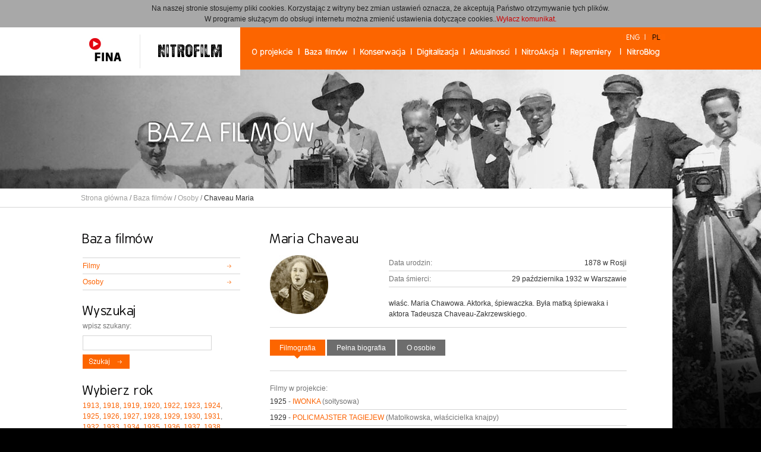

--- FILE ---
content_type: text/html; charset=UTF-8
request_url: https://www.nitrofilm.pl/strona/filmy/osoby_info/687/maria,chaveau.html
body_size: 9949
content:
<!DOCTYPE html PUBLIC "-//W3C//DTD XHTML 1.0 Strict//EN" "http://www.w3.org/TR/xhtml1/DTD/xhtml1-strict.dtd">
<html xmlns="http://www.w3.org/1999/xhtml" lang="pl">
<head>
    <base href="https://www.nitrofilm.pl/"/>
    <link rel="icon" type="image/png" href="favicon.ico"/>
    <meta http-equiv="Content-Type" content="text/html; charset=utf-8"/>
    <meta name="description" content="Projekt Filmoteki Narodowej: Konserwacja i digitalizacja przedwojennych filmów fabularnych w Filmotece Narodowej w Warszawie"/>

                <link href='http://fonts.googleapis.com/css?family=Roboto:300italic,400italic,700italic,400,300,700&amp;subset=all' rel='stylesheet' type='text/css'>
                <link href="public/css/style.css" rel="stylesheet" type="text/css"/>
        <link href="public/css/youTubeEmbed-jquery-1.0.css" rel="stylesheet" type="text/css"/>

    <link rel="stylesheet" href="public/css/jquery.autocomplete.css" type="text/css"/>
    <link rel="stylesheet" href="public/css/pgwslider.css" type="text/css"/>
    <link rel="stylesheet" href="public/css/jquery.bxslider.css" type="text/css"/>
    <link rel="stylesheet" href="public/css/lity.min.css" type="text/css"/>

        <script type="text/javascript" src="public/js/jquery-1.8.min.js"></script>
    
    <script type="text/javascript" src="public/js/jquery.autocomplete.js"></script>
    <script type="text/javascript" src="public/js/jquery.lightbox-0.5.js"></script>

    <script src="public/js/jquery.swfobject.1-1-1.min.js"></script>
    <script src="public/js/youTubeEmbed-jquery-1.0.js"></script>

    <script src="public/js/jquery.qtip.js"></script>
    <script src="public/js/jquery.simpletip-1.3.1.js"></script>

    <script src="public/js/jquery.twentytwenty.js"></script>
    <script src="public/js/jquery.event.move.js"></script>
    <script src="public/js/lity.min.js"></script>
    <link rel="stylesheet" href="public/js/jquery.qtip.css" type="text/css"/>
    <script type="text/javascript" src="public/js/jquery.bxslider.js"></script>
    <script type="text/javascript" src="public/js/function.js"></script>


            <meta property="og:title" content="NITROFILM - Konserwacja i digitalizacja przedwojennych filmów fabularnych w Filmotece Narodowej"/>
        <meta property="og:description" content="Projekt Filmoteki Narodowej: Konserwacja i digitalizacja przedwojennych filmów fabularnych w Filmotece Narodowej w Warszawie"/>
        <meta property="og:site_url" content="https://www.nitrofilm.pl/"/>
        <meta property="og:type" content="website"/>
        <meta property="fb:admins" content="788343957"/>
        <meta property="og:image" content="https://www.nitrofilm.pl/public/images/nitrofilm-logo.png"/>
    
    
    <script type="text/javascript">
        var cookiesMSG = "Na naszej stronie stosujemy pliki cookies. Korzystając z witryny bez zmian ustawień oznacza, że akceptują Państwo otrzymywanie tych plik&oacute;w. <br />W programie służącym do obsługi internetu można zmienić ustawienia dotyczące cookies..";
        var _gaq = _gaq || [];
        _gaq.push(['_setAccount', 'UA-11333985-2']);
        _gaq.push(['_trackPageview']);

        (function () {
            var ga = document.createElement('script');
            ga.type = 'text/javascript';
            ga.async = true;
            ga.src = ('https:' == document.location.protocol ? 'https://ssl' : 'http://www') + '.google-analytics.com/ga.js';
            var s = document.getElementsByTagName('script')[0];
            s.parentNode.insertBefore(ga, s);
        })();
    </script>
    
    <script type="text/javascript" src="public/js/cookie.js"></script>
    <title>NITROFILM - Konserwacja i digitalizacja przedwojennych filmów fabularnych w Filmotece Narodowej</title>
</head>
<body>
<div id="wrapp" style="background: transparent url('public/topy/filmy.jpg') no-repeat scroll 0 71px !important;">
            <div id="topLogo">
            <a href="http://www.fn.org.pl/" target="_blank"><img src="public/images/filmoteka-logo.jpg"/></a>
            <a href="strona/lang:pl/index.html"><img src="public/images/nitrofilm-logo.png"/></a>
        </div>
        <div id="topMenu">
            <ul>
                <li>
                    <a href="strona/lang:pl/o-projekcie.html"><img src="public/images/nowe_menu/pl-o-projekcie.png"/></a>
                </li>
                <li>
                    <a href="strona/lang:pl/filmy.html"><img src="public/images/nowe_menu/pl-baza-filmow.png"/></a>
                </li>
                <li>
                    <a href="strona/lang:pl/konserwacja.html"><img src="public/images/nowe_menu/pl-konserwacja.png"/></a>
                </li>
                <li>
                    <a href="strona/lang:pl/digitalizacja.html"><img src="public/images/nowe_menu/pl-digitalizacja.png"/></a>
                </li>
                <li>
                    <a href="strona/lang:pl/aktualnosci.html"><img src="public/images/nowe_menu/pl-aktualnosci.png"/></a>
                </li>
                <li>
                    <a href="strona/lang:pl/nitroakcja.html"><img src="public/images/nowe_menu/pl-nitro-akcja.png"/></a>
                </li>
                <li>
                    <a href="strona/lang:pl/repremiery.html"><img src="public/images/nowe_menu/pl-re-premiery.png"/></a>
                </li>
                                <li>
                    <a href="http://blog.nitrofilm.pl/" target="_blank"><img src="public/images/nowe_menu/pl-nitroblog.png"/></a>
                </li>

                <li style="position: absolute; top: -27px; left: 624px;">
                    <a href="strona/lang:en/index.html"><img src="public/images/nowe_menu/en.png"/></a>
                    <a href="strona/lang:pl/index.html"><img src="public/images/nowe_menu/pl-active.png"/></a>
                </li>
            </ul>
        </div>		
    <div id="header" style="height: 201px;">


        
    </div>
    <div id="main">				
			<div id="mainContent">
			
				<div id="os"><a href="strona/lang:pl/index.html">Strona główna</a> / <a href="strona/lang:pl/filmy.html">Baza filmów</a> / <a href="strona/lang:pl/filmy/obsada.html">Osoby</a> / <span class="darkText">Chaveau Maria</span></div>				
				
				<div class="contentBox">
					<div class="right">
						<div style="margin-bottom: 11px;"><img src="public/naglowki/tworca-687.gif" /></div>
						
						<div class="aktor">
							<div class="portret"><img class="" src="public/aktorzy/687-98x99.jpg" /></div>
							<div class="aktor_info">
								<div class="info"><div class="left">Data urodzin:</div><div class="right darkText">1878 w Rosji</div></div>								<div class="info"><div class="left">Data śmierci:</div><div class="right darkText">29 października 1932 w Warszawie</div></div>			
								<br />
								<span class="darkText">właśc. Maria Chawowa. Aktorka, śpiewaczka. Była matką śpiewaka i aktora Tadeusza Chaveau-Zakrzewskiego.</span>
							</div>
						</div>
						
												<div class="darkLine" style="height: 13px;"></div>
												
						<ul class="darkBoksy tabs" id="aktor">
							<li id="filmografia" class="active"><span class="boks white">Filmografia</span></li>							<li id="pelna_biografia"><span class="boks white">Pełna biografia</span></a></li>							<li id="o_sobie"><span class="boks white">O osobie</span></a></li>													</ul>
						
						<div class="darkLine"></div>


						<div class="tabsBox" id="aktor_filmografia">
													
							<span>Filmy w projekcie:</span>														<div class="info">
								<span class="darkText">1925</span> - <a href="strona/lang:pl/filmy/film_info/59/.html">IWONKA</a>							
								(sołtysowa) 							
							</div>
														<div class="info">
								<span class="darkText">1929</span> - <a href="strona/lang:pl/filmy/film_info/54/.html">POLICMAJSTER TAGIEJEW</a>							
								(Matołkowska, właścicielka knajpy) 							
							</div>
														<div class="info">
								<span class="darkText">1930</span> - <a href="strona/lang:pl/filmy/film_info/70/.html">MORALNOŚĆ PANI DULSKIEJ</a>							
								(Juliasiewiczowa, krewna Dulskiej) 							
							</div>
														<div class="info">
								<span class="darkText">1931</span> - <a href="strona/lang:pl/filmy/film_info/104/.html">CHAM</a>							
								(kucharka) 							
							</div>
														<div class="info">
								<span class="darkText">1932</span> - <a href="strona/lang:pl/filmy/film_info/92/.html">ROK 1914</a>							
								(ciotka Hanki i Andrzeja) 							
							</div>
														<p><span style="text-decoration: underline;">PEŁNA FILMOGRAFIA:</span></p>
<p>1920 &ndash; <strong>KONSUL POMERANC</strong><br /> 1924 &ndash; <strong>O CZYM SIĘ NIE M&Oacute;WI</strong>&nbsp; (Prysadna)<br /> 1925 &ndash; <strong>RYWALE</strong><br /> 1925 &ndash; <a href="http://www.nitrofilm.pl/strona/lang:pl/filmy/film_info/59/iwonka.html">IWONKA</a>&nbsp; (sołtysowa)<br /> 1928 &ndash; <strong>PRZEDWIOŚNIE</strong><br /> 1929 &ndash; <a href="http://www.nitrofilm.pl/strona/lang:pl/filmy/film_info/54/policmajster-tagiejew.html">POLICMAJSTER TAGIEJEW</a>&nbsp; (Matołkowska, właścicielka knajpy)<br /> 1930 &ndash; <a href="http://www.nitrofilm.pl/strona/lang:pl/filmy/film_info/70/moralno-pani-dulskiej.html">MORALNOŚĆ PANI DULSKIEJ&nbsp;</a> (Juliasiewiczowa, krewna Dulskiej)<br />1930 &ndash; <strong>NA SYBIR</strong>&nbsp; (właścicielka pensjonatu)<br /> 1931 &ndash; <strong>SERCE NA ULICY</strong>&nbsp; (baronowa Goetke)<br /> 1931 &ndash; <strong>ROMANS PANNY HENI</strong>&nbsp; film niezrealizowany<br /> 1931 &ndash; <a href="http://www.nitrofilm.pl/strona/lang:pl/filmy/film_info/104/cham.html">CHAM</a>&nbsp; (kucharka)<br />1932 &ndash; <strong>UŁANI, UŁANI, CHŁOPCY MALOWANI&nbsp;</strong> (burmistrzowa)<br /> 1932 &ndash; <strong>RYCERZE MROKU</strong> (właścicielka baru)<br /> 1932 &ndash; <a href="http://www.nitrofilm.pl/strona/lang:pl/filmy/film_info/92/rok-1914.html">ROK 1914</a>&nbsp; (ciotka Hanki i Andrzeja)</p>
<p>&nbsp;</p>
<p>&nbsp;</p>
						</div>
						<div class="tabsBox" id="aktor_galeria" style="display:none;">
													</div>
						<div class="tabsBox" id="aktor_o_sobie" style="display:none;">
						<p>&bdquo;P. Marja Chaveau wnosi zar&oacute;wno na scenę, jak i na ekran, pierwiastek złotego humoru i komizmu bez szarży. A kobiet-komiczek posiadamy w filmie polskim tak niewiele&hellip;<br /> - Autorzy scenarjusz&oacute;w w Polsce &ndash; m&oacute;wi p. Chaveau &ndash; troszczą się wyłącznie o amanta i amantkę, pomijając zupełnie albo traktując po macoszemu role charakterystyczne. Dla aktorki o warunkach charakterystyczno-komicznych jakże rzadko znajduje się pole popisu. Co najwyżej jakiś mały epizodzik, luźno związany z całością i jak to się m&oacute;wi &ndash; nieważny. A jednak widzimy nieraz w filmach zagranicznych, iż właśnie takie postacie charakterystyczne ożywiają i urozmaicają akcję, dodają obrazowi barwności i nasycają go humorem, za kt&oacute;rym nasza publiczność jest tak stęskniona. Wszystkie role, jakie mi powierzano dotychczas w filmie nie dawały możności psychologicznego przeprowadzenia roli. To wszystko były takie oderwane epizodziki&hellip;"</p>
<p><strong>(<em>Więcej r&oacute;l charakterystycznych &ndash; prosi p. Marja Chaveau</em>, Kino 1931 nr 12)</strong></p>
<p>&nbsp;</p>
<hr />
<p>&nbsp;</p>
<p>&bdquo;Miała dużo pogody ducha i z wiarą patrzyła w przyszłość swojej pracy.<br /> - Wie pan &ndash; zwierzała mi się nieraz &ndash; z temi komiczno-charakterystycznemi rolami &ndash; to istny kłopot. Gdy aktorka zagra kilka razy mniej lub więcej udaną rolę komiczną &ndash; to przepadła! Już z tego kręgu nie wyjdzie, już ją trzymają kleszcze interes&oacute;w dyrekcji. O jakichś ambicjach artystycznych wyższej kategorji mowy być nie może! Ze mną właśnie dzieje się teraz to samo. W każdym filmie, w każdej sztuce scenicznej dają mi role komiczne, groteskowe, a ja marzę o czem innem&hellip;<br /> - To przecież duże szczęście m&oacute;c pobudzać ludzi do śmiechu. Tak mało go mają&hellip;<br /> - Przypuśćmy, że pan ma słuszność, ale gdy się czuje w sobie jeszcze inne możliwości&hellip;<br /> - O czemże pani marzy?<br /> - O roli dramatycznej. Zachwycamy się wszyscy Marją Dressler *. A czuję w sobie dość sił, aby zagrać taką rolę. Budzić śmiech &ndash; to szczęście, jak pan m&oacute;wi. Ale ja pragnę wzruszać, sięgnąć do głębi duszy ludzkiej&hellip;<br /> I dodała z mocą:<br />- O, zobaczy pan, że i m&oacute;j dzień przyjdzie! Pokażę &ndash; co potrafię!<br /> Dziś już nie ma jej między nami&hellip;&rdquo;</p>
<p>* <em>Marie Dressler (1868-1934) &ndash; popularna aktorka amerykańska</em></p>
<p><strong>(M. Szczęsny, <em>Ś.p. Marji Chaveau nie spełniły się marzenia</em>, Kino 1933 nr 45)</strong></p>
<p>&nbsp;</p>
<p>&nbsp;</p>
						</div>
						<div class="tabsBox" id="aktor_pelna_biografia" style="display:none;">
						<p>Maria Chaveau urodziła się w roku 1878 w Rosji. W młodości pracowała jako kelnerka w Warszawie. Obdarzona ładnym głosem marzyła o śpiewaniu. Ukończyła studia wokalne m.in. pod kierunkiem słynnego śpiewaka Aleksandra Myszugi. Swoją karierę rozpoczęła w ch&oacute;rze Warszawskich Teatr&oacute;w Rządowych. <br />W roku 1899 dołączyła do zespołu słynnej śpiewaczki Adolfiny Zimajer i występowała z nim m.in. w Rosji.</p>
<p>W latach 1900-1903 należała do r&oacute;żnych zespoł&oacute;w prowincjonalnych, śpiewała także w warszawskich w teatrzykach ogrodowych. W roku 1903 została zaangażowana do zespołu operetki Warszawskich Teatr&oacute;w Rządowych. Zadebiutowała w Teatrze Nowości w operetce <em>Za oceanem</em> Bruno Zaperta. Recenzenci wysoko ocenili jej możliwości wokalne i swobodną grę. W następnych latach z powodzeniem śpiewała na tej scenie m.in. w operetkach Jacquesa Offenbacha: <em>Piękna Helena</em>, <em>Orfeusz w piekle</em> i <em>Życie paryskie</em>. Kilkakrotnie wyjeżdżała też na występy gościnne do Rosji. Po odzyskaniu przez Polskę niepodległości Maria Chaveau występowała w r&oacute;żnych warszawskich teatrach m.in. w Teatrze Letnim, a także w słynnym kabarecie Qui Pro Quo.</p>
<p>Na początku lat 20-tych wr&oacute;ciła do zespołu Teatru Nowości. Nie śpiewała już jednak w operetkach. <br />&bdquo;Miły głosik uległ zmatowieniu, zbytnia tusza nadała postaci ociężałości, odejmując zalotny wdzięk i niwelując walory osobistego czaru&rdquo; &ndash; pisał o artystce <a href="https://www.nitrofilm.pl/strona/lang:pl/filmy/osoby_info/781/leopold,brodzi-ski.html">Leopold Brodziński</a>. Doskonale odnalazła się jednak w rolach charakterystycznych w komediach i farsach, zwłaszcza francuskich. Były to przeważnie &bdquo;starsze damy, wybornie i plastycznie postawione&rdquo; &ndash; jak pisał jeden z recenzent&oacute;w. W sezonie 1926/27 grała w Teatrze Ćwiklińskiej i Fertnera, a potem najczęściej w Teatrze Letnim. Na tej scenie w roku 1932, razem z <a href="https://www.nitrofilm.pl/strona/lang:pl/filmy/osoby_info/157/maria,gorczy-ska.html">Marią Gorczyńską</a> i <a href="https://www.nitrofilm.pl/strona/lang:pl/filmy/osoby_info/21/kazimierz,junosza-st-powski.html">Kazimierzem Junoszą-Stępowskim</a>, zagrała swoją ostatnią rolę w angielskiej komedii <em>Adwokat w opałach</em>.</p>
<p>Maria Chaveau była też aktorką filmową drugiego planu. Jako &bdquo;reprezentantka prawdziwego, żywiołowego humoru&rdquo; doskonale sprawdziła się w farsach: <em>Konsul Pomeranc</em> (reż. <a href="https://www.nitrofilm.pl/strona/lang:pl/filmy/osoby_info/5/konrad,tom.html">Konrad Tom</a>, 1920) i <em>Rywale</em> (reż. <a href="https://www.nitrofilm.pl/strona/lang:pl/filmy/osoby_info/479/henryk,szaro.html">Henryk Szaro</a>, 1925). P&oacute;źniej grała role charakterystyczne m.in. w <a href="https://www.nitrofilm.pl/strona/lang:pl/filmy/film_info/54/policmajster-tagiejew.html"><em>Policmajstrze Tagiejewie</em> </a>(reż. <a href="https://www.nitrofilm.pl/strona/lang:pl/filmy/osoby_info/147/gardan,juliusz.html">Juliusz Gardan</a>, 1929) i <a href="https://www.nitrofilm.pl/strona/lang:pl/filmy/film_info/70/moralno-pani-dulskiej.html"><em>Moralności pani Dulskiej</em></a> (reż. <a href="https://www.nitrofilm.pl/strona/lang:pl/filmy/osoby_info/815/newolin,borys.html">Borys Newolin</a>, 1930). Na początku lat 30-tych wr&oacute;ciła do r&oacute;l komediowych. <br />W <em>Sercu na ulicy</em> (reż. Juliusz Gardan, 1931) pokazała groteskowy typ baronowej. &bdquo;W swej małej roli była znakomita &ndash; kiedyż ją ujrzymy w większej?&rdquo; &ndash; pisał recenzent Kuriera Porannego.&nbsp; <br /> Wysoko oceniono też jej występ w komedii wojskowej <em>Ułani, ułani, chłopcy malowani</em> (reż. <a href="https://www.nitrofilm.pl/strona/lang:pl/filmy/osoby_info/167/mieczys-aw,krawicz.html">Mieczysław Krawicz</a>, 1932). Zagrała żonę burmistrza (<a href="https://www.nitrofilm.pl/strona/lang:pl/filmy/osoby_info/708/mieczys-aw,frenkiel.html">Mieczysław Frenkiel</a>), kt&oacute;ra - jak zauważył dziennikarz Kina - już samym &bdquo;ukazaniem się bawi publiczność do łez&rdquo;. <br /> Z ekranem pożegnała się rolą ciotki gł&oacute;wnej bohaterki filmu <a href="https://www.nitrofilm.pl/strona/lang:pl/filmy/film_info/92/rok-1914.html"><em>Rok 1914</em> </a>(reż. Henryk Szaro, 1932).</p>
<p>Maria Chaveau zmarła na raka 29 października 1932 w Warszawie.</p>
<p>&nbsp;</p>
						</div>

					</div>
					<div class="left">
												<a href="strona/lang:pl/filmy.html"><img src="public/naglowki/films-pl.gif" /></a>
						<ul>
							<li><a class="" href="strona/lang:pl/filmy/filmy.html">Filmy</a></li>
							<li><a class="" href="strona/lang:pl/filmy/osoby.html">Osoby</a></li>
						</ul>						
						<a href="strona/lang:pl/filmy.html"><img src="public/naglowki/wyszukaj-pl.gif" style="margin-top: 22px;" /></a><br />
						
						wpisz szukany:
						<form action="strona/lang:pl/filmy/wyszukiwarka.html" method="post">
							<input type="text" name="query" onClick="this.value = '';" class="query" />
							<input class="image" type="image" src="public/images/szukaj-pl.png"><br />
							<img src="public/naglowki/wybierz-rok-pl.gif" style="margin-top: 19px;" /><br />
															<a href="strona/lang:pl/filmy/rok/1913.html">1913</a>, 															<a href="strona/lang:pl/filmy/rok/1918.html">1918</a>, 															<a href="strona/lang:pl/filmy/rok/1919.html">1919</a>, 															<a href="strona/lang:pl/filmy/rok/1920.html">1920</a>, 															<a href="strona/lang:pl/filmy/rok/1922.html">1922</a>, 															<a href="strona/lang:pl/filmy/rok/1923.html">1923</a>, 															<a href="strona/lang:pl/filmy/rok/1924.html">1924</a>, 															<a href="strona/lang:pl/filmy/rok/1925.html">1925</a>, 															<a href="strona/lang:pl/filmy/rok/1926.html">1926</a>, 															<a href="strona/lang:pl/filmy/rok/1927.html">1927</a>, 															<a href="strona/lang:pl/filmy/rok/1928.html">1928</a>, 															<a href="strona/lang:pl/filmy/rok/1929.html">1929</a>, 															<a href="strona/lang:pl/filmy/rok/1930.html">1930</a>, 															<a href="strona/lang:pl/filmy/rok/1931.html">1931</a>, 															<a href="strona/lang:pl/filmy/rok/1932.html">1932</a>, 															<a href="strona/lang:pl/filmy/rok/1933.html">1933</a>, 															<a href="strona/lang:pl/filmy/rok/1934.html">1934</a>, 															<a href="strona/lang:pl/filmy/rok/1935.html">1935</a>, 															<a href="strona/lang:pl/filmy/rok/1936.html">1936</a>, 															<a href="strona/lang:pl/filmy/rok/1937.html">1937</a>, 															<a href="strona/lang:pl/filmy/rok/1938.html">1938</a>, 															<a href="strona/lang:pl/filmy/rok/1939.html">1939</a>														
						</form>

						<div style="border-top: 1px solid #D5D5D5; margin-top: 25px;padding-top: 25px;">
														<span><a href="strona/lang:pl/filmy/film_info/68/10-dla-mnie.html">10% DLA MNIE</a></span><br />
														<span><a href="strona/lang:pl/filmy/film_info/119/12-krzese.html">12 KRZESEŁ</a></span><br />
														<span><a href="strona/lang:pl/filmy/film_info/5/abc-mi-o-ci.html">ABC MIŁOŚCI</a></span><br />
														<span><a href="strona/lang:pl/filmy/film_info/2/ada-to-nie-wypada.html">ADA, TO NIE WYPADA!</a></span><br />
														<span><a href="strona/lang:pl/filmy/film_info/74/bartek-zwyci-zca.html">BARTEK ZWYCIĘZCA</a></span><br />
														<span><a href="strona/lang:pl/filmy/film_info/6/b-dzie-lepiej.html">BĘDZIE LEPIEJ</a></span><br />
														<span><a href="strona/lang:pl/filmy/film_info/103/bezimienni-bohaterowie.html">BEZIMIENNI BOHATEROWIE</a></span><br />
														<span><a href="strona/lang:pl/filmy/film_info/45/bia-y-murzyn.html">BIAŁY MURZYN</a></span><br />
														<span><a href="strona/lang:pl/filmy/film_info/62/bia-y-lad.html">BIAŁY ŚLAD</a></span><br />
														<span><a href="strona/lang:pl/filmy/film_info/46/bohaterowie-sybiru.html">BOHATEROWIE SYBIRU</a></span><br />
														<span><a href="strona/lang:pl/filmy/film_info/104/cham.html">CHAM</a></span><br />
														<span><a href="strona/lang:pl/filmy/film_info/7/c-rka-genera-a-pankratowa.html">CÓRKA GENERAŁA PANKRATOWA</a></span><br />
														<span><a href="strona/lang:pl/filmy/film_info/51/cyganka-aza.html">CYGANKA AZA</a></span><br />
														<span><a href="strona/lang:pl/filmy/film_info/76/czarne-diamenty.html">CZARNE DIAMENTY</a></span><br />
														<span><a href="strona/lang:pl/filmy/film_info/117/czy-lucyna-to-dziewczyna.html">CZY LUCYNA TO DZIEWCZYNA?</a></span><br />
														<span><a href="strona/lang:pl/filmy/film_info/121/dla-ciebie-polsko.html">DLA CIEBIE, POLSKO</a></span><br />
														<span><a href="strona/lang:pl/filmy/film_info/8/dokt-r-murek.html">DOKTÓR MUREK</a></span><br />
														<span><a href="strona/lang:pl/filmy/film_info/106/doro-karz-nr-13.html">DOROŻKARZ NR 13</a></span><br />
														<span><a href="strona/lang:pl/filmy/film_info/9/druga-m-odo.html">DRUGA MŁODOŚĆ</a></span><br />
														<span><a href="strona/lang:pl/filmy/film_info/10/dwie-joasie.html">DWIE JOASIE</a></span><br />
														<span><a href="strona/lang:pl/filmy/film_info/81/dzieje-grzechu.html">DZIEJE GRZECHU</a></span><br />
														<span><a href="strona/lang:pl/filmy/film_info/75/dzie-wielkiej-przygody.html">DZIEŃ WIELKIEJ PRZYGODY</a></span><br />
														<span><a href="strona/lang:pl/filmy/film_info/77/dziesi-ciu-z-pawiaka.html">DZIESIĘCIU Z PAWIAKA</a></span><br />
														<span><a href="strona/lang:pl/filmy/film_info/73/dziewcz-ta-z-nowolipek.html">DZIEWCZĘTA Z NOWOLIPEK</a></span><br />
														<span><a href="strona/lang:pl/filmy/film_info/11/dziewczyna-szuka-mi-o-ci.html">DZIEWCZYNA SZUKA MIŁOŚCI</a></span><br />
														<span><a href="strona/lang:pl/filmy/film_info/84/dzi-mamy-bal.html">DZIŚ MAMY BAL</a></span><br />
														<span><a href="strona/lang:pl/filmy/film_info/67/florian.html">FLORIAN</a></span><br />
														<span><a href="strona/lang:pl/filmy/film_info/12/fredek-uszcz-liwia-wiat.html">FREDEK USZCZĘŚLIWIA ŚWIAT</a></span><br />
														<span><a href="strona/lang:pl/filmy/film_info/107/gehenna.html">GEHENNA</a></span><br />
														<span><a href="strona/lang:pl/filmy/film_info/96/geniusz-sceny.html">GENIUSZ SCENY</a></span><br />
														<span><a href="strona/lang:pl/filmy/film_info/95/granica.html">GRANICA</a></span><br />
														<span><a href="strona/lang:pl/filmy/film_info/13/halka.html">HALKA</a></span><br />
														<span><a href="strona/lang:pl/filmy/film_info/59/iwonka.html">IWONKA</a></span><br />
														<span><a href="strona/lang:pl/filmy/film_info/69/ja-tu-rz-dz.html">JA TU RZĄDZĘ</a></span><br />
														<span><a href="strona/lang:pl/filmy/film_info/14/jadzia.html">JADZIA</a></span><br />
														<span><a href="strona/lang:pl/filmy/film_info/15/janko-muzykant.html">JANKO MUZYKANT</a></span><br />
														<span><a href="strona/lang:pl/filmy/film_info/57/ja-nie-pan-szofer.html">JAŚNIE PAN SZOFER</a></span><br />
														<span><a href="strona/lang:pl/filmy/film_info/16/jego-ekscelencja-subiekt.html">JEGO EKSCELENCJA SUBIEKT</a></span><br />
														<span><a href="strona/lang:pl/filmy/film_info/17/jego-wielka-mi-o.html">JEGO WIELKA MIŁOŚĆ</a></span><br />
														<span><a href="strona/lang:pl/filmy/film_info/86/ka-demu-wolno-kocha.html">KAŻDEMU WOLNO KOCHAĆ</a></span><br />
														<span><a href="strona/lang:pl/filmy/film_info/18/kobiety-nad-przepa-ci.html">KOBIETY NAD PRZEPAŚCIĄ</a></span><br />
														<span><a href="strona/lang:pl/filmy/film_info/115/kocha-lubi-szanuje.html">KOCHA... LUBI... SZANUJE...</a></span><br />
														<span><a href="strona/lang:pl/filmy/film_info/90/kochaj-tylko-mnie.html">KOCHAJ TYLKO MNIE</a></span><br />
														<span><a href="strona/lang:pl/filmy/film_info/61/ko-ciuszko-pod-rac-awicami-1913.html">KOŚCIUSZKO POD RACŁAWICAMI  (1913)</a></span><br />
														<span><a href="strona/lang:pl/filmy/film_info/108/kr-lowa-przedmie-cia.html">KRÓLOWA PRZEDMIEŚCIA</a></span><br />
														<span><a href="strona/lang:pl/filmy/film_info/88/ksi-tko.html">KSIĄŻĄTKO</a></span><br />
														<span><a href="strona/lang:pl/filmy/film_info/19/ksi-na-owicka.html">KSIĘŻNA ŁOWICKA</a></span><br />
														<span><a href="strona/lang:pl/filmy/film_info/114/kult-cia-a.html">KULT CIAŁA</a></span><br />
														<span><a href="strona/lang:pl/filmy/film_info/113/k-amstwo-krystyny.html">KŁAMSTWO KRYSTYNY</a></span><br />
														<span><a href="strona/lang:pl/filmy/film_info/20/ludzie-bez-jutra.html">LUDZIE BEZ JUTRA</a></span><br />
														<span><a href="strona/lang:pl/filmy/film_info/21/ludzie-wis-y.html">LUDZIE WISŁY</a></span><br />
														<span><a href="strona/lang:pl/filmy/film_info/78/manewry-mi-osne.html">MANEWRY MIŁOSNE</a></span><br />
														<span><a href="strona/lang:pl/filmy/film_info/23/mania-historia-pracownicy-fabryki-papieros-w.html">MANIA. HISTORIA PRACOWNICY FABRYKI PAPIEROSÓW</a></span><br />
														<span><a href="strona/lang:pl/filmy/film_info/102/mocny-cz-owiek.html">MOCNY CZŁOWIEK</a></span><br />
														<span><a href="strona/lang:pl/filmy/film_info/112/mogi-a-nieznanego-o-nierza.html">MOGIŁA NIEZNANEGO ŻOŁNIERZA</a></span><br />
														<span><a href="strona/lang:pl/filmy/film_info/109/moi-rodzice-rozwodz-si.html">MOI RODZICE ROZWODZĄ SIĘ</a></span><br />
														<span><a href="strona/lang:pl/filmy/film_info/70/moralno-pani-dulskiej.html">MORALNOŚĆ PANI DULSKIEJ</a></span><br />
														<span><a href="strona/lang:pl/filmy/film_info/66/m-ody-las.html">MŁODY LAS</a></span><br />
														<span><a href="strona/lang:pl/filmy/film_info/110/niedorajda.html">NIEDORAJDA</a></span><br />
														<span><a href="strona/lang:pl/filmy/film_info/55/niewolnicy-ycia.html">NIEWOLNICY ŻYCIA</a></span><br />
														<span><a href="strona/lang:pl/filmy/film_info/24/o-czym-marz-kobiety.html">O CZYM MARZĄ KOBIETY</a></span><br />
														<span><a href="strona/lang:pl/filmy/film_info/97/o-czym-si-nie-m-wi.html">O CZYM SIĘ NIE MÓWI</a></span><br />
														<span><a href="strona/lang:pl/filmy/film_info/72/ostatnia-brygada.html">OSTATNIA BRYGADA</a></span><br />
														<span><a href="strona/lang:pl/filmy/film_info/3/pan-tadeusz.html">PAN TADEUSZ</a></span><br />
														<span><a href="strona/lang:pl/filmy/film_info/101/pan-twardowski.html">PAN TWARDOWSKI</a></span><br />
														<span><a href="strona/lang:pl/filmy/film_info/118/panienka-z-poste-restante.html">PANIENKA Z POSTE RESTANTE</a></span><br />
														<span><a href="strona/lang:pl/filmy/film_info/111/papa-si-eni.html">PAPA SIĘ ŻENI</a></span><br />
														<span><a href="strona/lang:pl/filmy/film_info/25/pawe-i-gawe.html">PAWEŁ I GAWEŁ</a></span><br />
														<span><a href="strona/lang:pl/filmy/film_info/65/pierwsza-mi-o-ko-ciuszki.html">PIERWSZA MIŁOŚĆ KOŚCIUSZKI</a></span><br />
														<span><a href="strona/lang:pl/filmy/film_info/79/pi-tro-wy-ej.html">PIĘTRO WYŻEJ</a></span><br />
														<span><a href="strona/lang:pl/filmy/film_info/105/pod-twoj-obron.html">POD TWOJĄ OBRONĘ</a></span><br />
														<span><a href="strona/lang:pl/filmy/film_info/54/policmajster-tagiejew.html">POLICMAJSTER TAGIEJEW</a></span><br />
														<span><a href="strona/lang:pl/filmy/film_info/83/polonia-restituta.html">POLONIA RESTITUTA</a></span><br />
														<span><a href="strona/lang:pl/filmy/film_info/80/ponad-nieg.html">PONAD ŚNIEG</a></span><br />
														<span><a href="strona/lang:pl/filmy/film_info/93/prokurator-alicja-horn.html">PROKURATOR ALICJA HORN</a></span><br />
														<span><a href="strona/lang:pl/filmy/film_info/26/przez-zy-do-szcz-cia.html">PRZEZ ŁZY DO SZCZĘŚCIA</a></span><br />
														<span><a href="strona/lang:pl/filmy/film_info/27/przyb-da.html">PRZYBŁĘDA</a></span><br />
														<span><a href="strona/lang:pl/filmy/film_info/28/rapsodia-ba-tyku.html">RAPSODIA BAŁTYKU</a></span><br />
														<span><a href="strona/lang:pl/filmy/film_info/29/robert-i-bertrand.html">ROBERT I BERTRAND</a></span><br />
														<span><a href="strona/lang:pl/filmy/film_info/30/rok-1863.html">ROK 1863</a></span><br />
														<span><a href="strona/lang:pl/filmy/film_info/92/rok-1914.html">ROK 1914</a></span><br />
														<span><a href="strona/lang:pl/filmy/film_info/31/romeo-i-julcia.html">ROMEO I JULCIA</a></span><br />
														<span><a href="strona/lang:pl/filmy/film_info/32/serce-matki.html">SERCE MATKI</a></span><br />
														<span><a href="strona/lang:pl/filmy/film_info/60/skrzydlaty-zwyci-zca.html">SKRZYDLATY ZWYCIĘZCA</a></span><br />
														<span><a href="strona/lang:pl/filmy/film_info/94/luby-u-a-skie.html">ŚLUBY UŁAŃSKIE</a></span><br />
														<span><a href="strona/lang:pl/filmy/film_info/33/sportowiec-mimo-woli.html">SPORTOWIEC MIMO WOLI</a></span><br />
														<span><a href="strona/lang:pl/filmy/film_info/116/straszna-noc.html">STRASZNA NOC</a></span><br />
														<span><a href="strona/lang:pl/filmy/film_info/99/straszny-dw-r.html">STRASZNY DWÓR</a></span><br />
														<span><a href="strona/lang:pl/filmy/film_info/34/sygna-y.html">SYGNAŁY</a></span><br />
														<span><a href="strona/lang:pl/filmy/film_info/56/szale-cy.html">SZALEŃCY</a></span><br />
														<span><a href="strona/lang:pl/filmy/film_info/35/szcz-liwa-trzynastka.html">SZCZĘŚLIWA TRZYNASTKA</a></span><br />
														<span><a href="strona/lang:pl/filmy/film_info/82/szlakiem-ha-by.html">SZLAKIEM HAŃBY</a></span><br />
														<span><a href="strona/lang:pl/filmy/film_info/89/szpieg-w-masce.html">SZPIEG W MASCE</a></span><br />
														<span><a href="strona/lang:pl/filmy/film_info/87/sztandar-wolno-ci.html">SZTANDAR WOLNOŚCI</a></span><br />
														<span><a href="strona/lang:pl/filmy/film_info/64/tajemnica-medalionu.html">TAJEMNICA MEDALIONU</a></span><br />
														<span><a href="strona/lang:pl/filmy/film_info/36/tajemnica-starego-rodu.html">TAJEMNICA STAREGO RODU</a></span><br />
														<span><a href="strona/lang:pl/filmy/film_info/100/trzy-serca.html">TRZY SERCA</a></span><br />
														<span><a href="strona/lang:pl/filmy/film_info/37/ty-co-w-ostrej-wiecisz-bramie.html">TY, CO W OSTREJ ŚWIECISZ BRAMIE</a></span><br />
														<span><a href="strona/lang:pl/filmy/film_info/38/u-kresu-drogi.html">U KRESU DROGI</a></span><br />
														<span><a href="strona/lang:pl/filmy/film_info/91/wacu.html">WACUŚ</a></span><br />
														<span><a href="strona/lang:pl/filmy/film_info/71/we-w-asne-sid-a.html">WE WŁASNE SIDŁA</a></span><br />
														<span><a href="strona/lang:pl/filmy/film_info/39/wierna-rzeka.html">WIERNA RZEKA</a></span><br />
														<span><a href="strona/lang:pl/filmy/film_info/85/wiosna-narciarzy.html">WIOSNA NARCIARZY</a></span><br />
														<span><a href="strona/lang:pl/filmy/film_info/58/wrzos.html">WRZOS</a></span><br />
														<span><a href="strona/lang:pl/filmy/film_info/98/w-cz-gi.html">WŁÓCZĘGI</a></span><br />
														<span><a href="strona/lang:pl/filmy/film_info/44/za-zas-on.html">ZA ZASŁONĄ</a></span><br />
														<span><a href="strona/lang:pl/filmy/film_info/40/zabawka.html">ZABAWKA</a></span><br />
														<span><a href="strona/lang:pl/filmy/film_info/63/zamar-e-echo.html">ZAMARŁE ECHO</a></span><br />
														<span><a href="strona/lang:pl/filmy/film_info/120/zapomniana-melodia.html">ZAPOMNIANA MELODIA</a></span><br />
														<span><a href="strona/lang:pl/filmy/film_info/41/zew-morza.html">ZEW MORZA</a></span><br />
														<span><a href="strona/lang:pl/filmy/film_info/42/znachor.html">ZNACHOR</a></span><br />
														<span><a href="strona/lang:pl/filmy/film_info/43/ona-i-nie-ona.html">ŻONA I NIE ŻONA</a></span><br />
							
						</div>	
					</div>
				</div>				
				<div id="logos" class="contentBox" style="padding-left: 0; padding-right: 105px;">
    <table style="width:100% ">
        <tr>
            <td valign="bottom">
            <a href="strona/lang:pl/polityka-prywatnosci.html"></a>
            </td>
            <td>
                <a href="http://www.pois.gov.pl/" target="_blank"><img src="public/images/loga-1.png"/></a>
                <a href="http://www.fn.org.pl" target="_blank"><img src="public/images/loga-2.png" style="height: 41px;"/></a>
                                <a href="http://www.funduszestrukturalne.gov.pl/" target="_blank"><img src="public/images/loga-4.png"/></a>
                <br/>
					<span class="small">
						Strona Internetowa współfinansowana przez Unię Europejską ze środków Europejskiego Funduszu
                            <br/>

                                                         Rozwoju Regionalnego w ramach Programu Operacyjnego Infrastruktura i Środowisko.

                            <br>
                            <a href="http://www.pois.gov.pl" target="_blank">Główny serwis POIiŚ</a>


                                                                                      					</span>
            </td>
        </tr>
    </table>
</div>		
			</div>	
			<div id="mainBottom"></div>	
		</div>
		<div id="foot"><a href="strona/lang:pl/dostepnosc.html" style="color: #ffffff">Dostępność</a> </div>
	</div>
		<div id="tooltip" style="position: absolute;"></div>
	
		<script type="text/javascript">
		var gaJsHost = (("https:" == document.location.protocol) ? "https://ssl." : "http://www.");
		document.write(unescape("%3Cscript src='" + gaJsHost + "google-analytics.com/ga.js' type='text/javascript'%3E%3C/script%3E"));
		</script>
		<script type="text/javascript">
		try {
		var pageTracker = _gat._getTracker("UA-5197874-32");
		pageTracker._trackPageview();
		} catch(err) {}</script>
	
</body>
</html>

--- FILE ---
content_type: application/javascript
request_url: https://www.nitrofilm.pl/public/js/function.js
body_size: 2322
content:
$(document).ready(function () {

    var windowWidth = $(window).width();
    if (windowWidth < 1100) $('#wrapp').css({ 'left': -110 });

    $('.tabs li').click(function () {

        var id = $(this).attr('id');
        var parent = $(this).parent('.tabs').attr('id') != '' ? $(this).parent('.tabs').attr('id') : null;
        var active = $('.tabs[id=' + parent + '] .active').attr('id');

        if (id == active) return;

        $('#' + parent + ' li').removeClass('active');
        $(this).addClass('active');

        $("div[id^='" + parent + "_']").hide();
        $('#' + parent + '_' + id).fadeIn();
    });

    $(".query").autocomplete("strona/filmy/ac_search/", {selectFirst: false, multiple: false});

    $('.lb').lightBox();


    $('.bxslider').bxSlider({
        mode: 'fade',
        captions: true,
        onSliderLoad: function(){
            // do funky JS stuff here
            $(".bxslider").css("visibility","visible")
        },
        pager:false,
        adaptiveHeight:true
    });
    $(".play-movie").click(function () {
        $('embed, object, select').css({ 'visibility': 'hidden' });
        $('body').append('<div id="jquery-overlay"></div><div id="jquery-lightbox"><div id="lightbox-container-image-box"><div id="lightbox-container-image"><div id="player-glowna"></div></div></div><div id="lightbox-container-image-data-box" style="display: none;"><div id="lightbox-container-image-data"><div id="lightbox-image-details"><div id="volume1"></div></div><div id="lightbox-secNav"><a href="#" id="lightbox-secNav-btnClose"><img src="public/images/lightbox-btn-close.gif"></a></div></div></div></div>');

        // Get page sizes
        var arrPageSizes = ___getPageSize();
        // Style overlay and show it
        $('#jquery-overlay').css({
            backgroundColor: '#64330A',
            opacity: 0.6,
            width: arrPageSizes[0],
            height: arrPageSizes[1]
        }).fadeIn();
        // Get page scroll
        var arrPageScroll = ___getPageScroll();
        // Calculate top and left offset for the jquery-lightbox div object and show it
        $('#jquery-lightbox').css({
            top: arrPageScroll[1] + (arrPageSizes[3] / 10),
            left: arrPageScroll[0]
        }).show();

        $('#lightbox-container-image-data-box').css({ width: 880 });
        $('#lightbox-container-image-box').css({ width: 900, height: 520 });
        $('#lightbox-container-image-data-box').slideDown('fast');

        // Assign the _finish function to lightbox-loading-link and lightbox-secNav-btnClose objects
        $('#lightbox-loading-link,#lightbox-secNav-btnClose').click(function () {
            _finish();
            return false;
        });

        $('#player-glowna').youTubeEmbed({ video: $(this).attr('href'), width: 880 });

        return false;
    });

    var xOffset = 10;
    var yOffset = 20;

    var tip = function () {
        $("a.tooltip").unbind();

        $("a.tooltip").hover(function (e) {
                this.t = this.title;
                this.title = "";

                $("#tooltip")
                    .css("top", (e.pageY - xOffset) + "px")
                    .css("left", (e.pageX + yOffset) + "px")
                    .html(this.t)
                    .fadeIn("fast");
            },
            function () {
                this.title = this.t;
                $("#tooltip").hide();
            }).mousemove(function (e) {
                $("#tooltip")
                    .css("top", (e.pageY - xOffset) + "px")
                    .css("left", (e.pageX + yOffset) + "px");
            });
    };

    var IndexOsobyIndex = 0;
    var IndexOsoby = function () {

        $('.osoby_box_item:eq(0)').css({ 'z-index': 10 });

        $.ajax({
            url: 'strona/index-osoby/',
            dataType: 'html',
            success: function (data) {
                $(data).appendTo('.osoby_box');
                tip();

                $('.osoby_box_item:eq(0) a').each(function (key, value) {
                    var obrazek = this;
                    setTimeout(function () {
                        $(obrazek).attr('title', $('.osoby_box_item:eq(1) a:eq(' + key + ')').attr('title'));
                        $(obrazek).attr('href', $('.osoby_box_item:eq(1) a:eq(' + key + ')').attr('href'));
                        $(obrazek).animate({ opacity: 0 });
                    }, (1000 * key));
                });

                setTimeout(function () {
                    $('.osoby_box_item:eq(0)').remove();
                }, 6500);
                setTimeout(IndexOsoby, 9000);
            }
        });
    };

    setTimeout(IndexOsoby, 5000);
    tip();

    $("#container1").twentytwenty();
});

/**
 / THIRD FUNCTION
 * getPageSize() by quirksmode.com
 *
 * @return Array Return an array with page width, height and window width, height
 */
function ___getPageSize() {
    var xScroll, yScroll;
    if (window.innerHeight && window.scrollMaxY) {
        xScroll = window.innerWidth + window.scrollMaxX;
        yScroll = window.innerHeight + window.scrollMaxY;
    } else if (document.body.scrollHeight > document.body.offsetHeight) { // all but Explorer Mac
        xScroll = document.body.scrollWidth;
        yScroll = document.body.scrollHeight;
    } else { // Explorer Mac...would also work in Explorer 6 Strict, Mozilla and Safari
        xScroll = document.body.offsetWidth;
        yScroll = document.body.offsetHeight;
    }
    var windowWidth, windowHeight;
    if (self.innerHeight) {	// all except Explorer
        if (document.documentElement.clientWidth) {
            windowWidth = document.documentElement.clientWidth;
        } else {
            windowWidth = self.innerWidth;
        }
        windowHeight = self.innerHeight;
    } else if (document.documentElement && document.documentElement.clientHeight) { // Explorer 6 Strict Mode
        windowWidth = document.documentElement.clientWidth;
        windowHeight = document.documentElement.clientHeight;
    } else if (document.body) { // other Explorers
        windowWidth = document.body.clientWidth;
        windowHeight = document.body.clientHeight;
    }
    // for small pages with total height less then height of the viewport
    if (yScroll < windowHeight) {
        pageHeight = windowHeight;
    } else {
        pageHeight = yScroll;
    }
    // for small pages with total width less then width of the viewport
    if (xScroll < windowWidth) {
        pageWidth = xScroll;
    } else {
        pageWidth = windowWidth;
    }
    arrayPageSize = new Array(pageWidth, pageHeight, windowWidth, windowHeight);
    return arrayPageSize;
};
/**
 / THIRD FUNCTION
 * getPageScroll() by quirksmode.com
 *
 * @return Array Return an array with x,y page scroll values.
 */
function ___getPageScroll() {
    var xScroll, yScroll;
    if (self.pageYOffset) {
        yScroll = self.pageYOffset;
        xScroll = self.pageXOffset;
    } else if (document.documentElement && document.documentElement.scrollTop) {	 // Explorer 6 Strict
        yScroll = document.documentElement.scrollTop;
        xScroll = document.documentElement.scrollLeft;
    } else if (document.body) {// all other Explorers
        yScroll = document.body.scrollTop;
        xScroll = document.body.scrollLeft;
    }
    arrayPageScroll = new Array(xScroll, yScroll);
    return arrayPageScroll;
};
/**
 * Stop the code execution from a escified time in milisecond
 *
 */
function ___pause(ms) {
    var date = new Date();
    curDate = null;
    do {
        var curDate = new Date();
    }
    while (curDate - date < ms);
};

function _finish() {
    $('#jquery-lightbox').remove();
    $('#jquery-overlay').fadeOut(function () {
        $('#jquery-overlay').remove();
    });
    // Show some elements to avoid conflict with overlay in IE. These elements appear above the overlay.
    $('embed, object, select').css({ 'visibility': 'visible' });
}

--- FILE ---
content_type: application/javascript
request_url: https://www.nitrofilm.pl/public/js/jquery.swfobject.1-1-1.min.js
body_size: 1343
content:
// jQuery SWFObject v1.1.1 MIT/GPL @jon_neal
// http://jquery.thewikies.com/swfobject
(function(f,h,i){function k(a,c){var b=(a[0]||0)-(c[0]||0);return b>0||!b&&a.length>0&&k(a.slice(1),c.slice(1))}function l(a){if(typeof a!=g)return a;var c=[],b="";for(var d in a){b=typeof a[d]==g?l(a[d]):[d,m?encodeURI(a[d]):a[d]].join("=");c.push(b)}return c.join("&")}function n(a){var c=[];for(var b in a)a[b]&&c.push([b,'="',a[b],'"'].join(""));return c.join(" ")}function o(a){var c=[];for(var b in a)c.push(['<param name="',b,'" value="',l(a[b]),'" />'].join(""));return c.join("")}var g="object",m=true;try{var j=i.description||function(){return(new i("ShockwaveFlash.ShockwaveFlash")).GetVariable("$version")}()}catch(p){j="Unavailable"}var e=j.match(/\d+/g)||[0];f[h]={available:e[0]>0,activeX:i&&!i.name,version:{original:j,array:e,string:e.join("."),major:parseInt(e[0],10)||0,minor:parseInt(e[1],10)||0,release:parseInt(e[2],10)||0},hasVersion:function(a){a=/string|number/.test(typeof a)?a.toString().split("."):/object/.test(typeof a)?[a.major,a.minor]:a||[0,0];return k(e,a)},encodeParams:true,expressInstall:"expressInstall.swf",expressInstallIsActive:false,create:function(a){if(!a.swf||this.expressInstallIsActive||!this.available&&!a.hasVersionFail)return false;if(!this.hasVersion(a.hasVersion||1)){this.expressInstallIsActive=true;if(typeof a.hasVersionFail=="function")if(!a.hasVersionFail.apply(a))return false;a={swf:a.expressInstall||this.expressInstall,height:137,width:214,flashvars:{MMredirectURL:location.href,MMplayerType:this.activeX?"ActiveX":"PlugIn",MMdoctitle:document.title.slice(0,47)+" - Flash Player Installation"}}}attrs={data:a.swf,type:"application/x-shockwave-flash",id:a.id||"flash_"+Math.floor(Math.random()*999999999),width:a.width||320,height:a.height||180,style:a.style||""};m=typeof a.useEncode!=="undefined"?a.useEncode:this.encodeParams;a.movie=a.swf;a.wmode=a.wmode||"opaque";delete a.fallback;delete a.hasVersion;delete a.hasVersionFail;delete a.height;delete a.id;delete a.swf;delete a.useEncode;delete a.width;var c=document.createElement("div");c.innerHTML=["<object ",n(attrs),">",o(a),"</object>"].join("");return c.firstChild}};f.fn[h]=function(a){var c=this.find(g).andSelf().filter(g);/string|object/.test(typeof a)&&this.each(function(){var b=f(this),d;a=typeof a==g?a:{swf:a};a.fallback=this;if(d=f[h].create(a)){b.children().remove();b.html(d)}});typeof a=="function"&&c.each(function(){var b=this;b.jsInteractionTimeoutMs=b.jsInteractionTimeoutMs||0;if(b.jsInteractionTimeoutMs<660)b.clientWidth||b.clientHeight?a.call(b):setTimeout(function(){f(b)[h](a)},b.jsInteractionTimeoutMs+66)});return c}})(jQuery,"flash",navigator.plugins["Shockwave Flash"]||window.ActiveXObject);